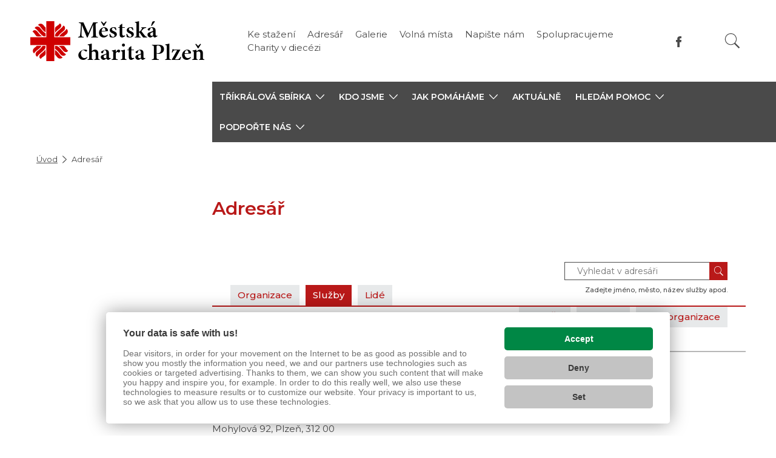

--- FILE ---
content_type: text/html; charset=UTF-8
request_url: https://www.mchp.cz/adresar/?s=domov-pro-seniory-sv-jiri
body_size: 10886
content:

<!doctype html>
<html lang="cs">
	<head><link href='https://cmp.vizus.cz' rel='preconnect'><link href='https://cmp.vizus.cz' rel='dns-prefetch'><script src='https://cmp.vizus.cz/profile/142937-20260118-191502.js' crossorigin='use-credentials'></script>
		
		<script>
			window.dataLayer = window.dataLayer || [];
			let dataLayerData = [{"organization":"M\u011bstsk\u00e1 charita Plze\u0148","brand":"Charita \u010cesk\u00e1 republika","domain":"www.mchp.cz","language":"cs","currency":"CZK","enviroment":"production","page":{"type":"directory2","name":"Adres\u00e1\u0159","title":"Adres\u00e1\u0159","path":"\/adresar\/","last_update":"2018-11-14 14:26:02"},"user":{"id":0,"login_status":"offline","login_current_date":"","login_last_date":""},"_clear":true}];

			for (let i = 0; i < dataLayerData.length; i++)
				window.dataLayer.push(dataLayerData[i]);
		</script>		<meta charset="utf-8">
		<meta http-equiv="X-UA-Compatible" content="IE=edge">
		<meta name="keywords" content="">
		<meta name="description" content="">
		<meta name="author" content="Městská charita Plzeň">
					<meta name="robots" content="index, follow">
			<meta name="googlebot" content="index, follow, snippet, archive">
				<meta name="viewport" content="width=device-width, initial-scale=1">

		<meta name="dcterms.dateCopyrighted" content="2026">
		<meta name="dcterms.rights" content="(c) VIZUS.CZ s.r.o. 26 | 3.2.17, 2025-12-16 09:36:11">
		<meta name="dcterms.rightsHolder" content="(c) VIZUS.CZ s.r.o.">

		<link href="/res/shared/favicon.ico" rel="icon" type="image/x-icon">
		<link rel="apple-touch-icon" href="/res/shared/images/icon-192.png">
		<meta name="msapplication-square70x70logo" content="/res/shared/images/icon-70.png">
		<meta name="msapplication-square150x150logo" content="/res/shared/images/icon-150.png">

		<meta name="theme-color" content="#b91919">
		<meta name="apple-mobile-web-app-status-bar-style" content="#b91919">

		<meta name="format-detection" content="telephone=no">

		<meta property="og:url" content="https://www.mchp.cz/adresar/">
		<meta property="og:title" content="Adresář">
		<meta property="og:description" content="">
		<meta property="og:site_name" content="Městská charita Plzeň">
		<meta property="og:type" content="website">

									<meta property="og:image" content="https://www.mchp.cz/res/shared/images/og-default.jpg">
				<meta property="og:image:width" content="1200">
				<meta property="og:image:height" content="630">
					
		<link href="https://fonts.googleapis.com/css?family=Montserrat:400,500,600&display=swap&subset=latin-ext" rel="stylesheet" />
		<link href="https://use.typekit.net/ols2dab.css" rel="stylesheet" />

			<link href="/res/cache/web-head-90cefdeda5aa6d218f71bceea9fea8c2.css?version=1768985168" rel="stylesheet">
			<link href="/res/cache/web-print-d41a6350070898a5f3e8391e7893951e.css?version=1768941535" rel="stylesheet" media="print">

			<script src="/res/cache/web-header-86275ed3270ee4f5d1ef8c2bd7ba3cff.js?version=1768944514"></script>

		<title>Adresář</title>

		<!-- code_head -->
		
		
		
						<style>
					.marker-cluster-small {
						background-color: rgba(181, 226, 140, 0.6);
					}

					.marker-cluster-small div {
						background-color: rgba(110, 204, 57, 0.6);
					}

					.marker-cluster-medium {
						background-color: rgba(241, 211, 87, 0.6);
					}

					.marker-cluster-medium div {
						background-color: rgba(240, 194, 12, 0.6);
					}

					.marker-cluster-large {
						background-color: rgba(253, 156, 115, 0.6);
					}

					.marker-cluster-large div {
						background-color: rgba(241, 128, 23, 0.6);
					}

					/* IE 6-8 fallback colors */
					.leaflet-oldie .marker-cluster-small {
						background-color: rgb(181, 226, 140);
					}

					.leaflet-oldie .marker-cluster-small div {
						background-color: rgb(110, 204, 57);
					}

					.leaflet-oldie .marker-cluster-medium {
						background-color: rgb(241, 211, 87);
					}

					.leaflet-oldie .marker-cluster-medium div {
						background-color: rgb(240, 194, 12);
					}

					.leaflet-oldie .marker-cluster-large {
						background-color: rgb(253, 156, 115);
					}

					.leaflet-oldie .marker-cluster-large div {
						background-color: rgb(241, 128, 23);
					}

					.marker-cluster {
						background-clip: padding-box;
						border-radius: 20px;
					}

					.marker-cluster div {
						width: 30px;
						height: 30px;
						margin-left: 5px;
						margin-top: 5px;

						text-align: center;
						border-radius: 15px;
						font: 12px "Helvetica Neue", Arial, Helvetica, sans-serif;
					}

					.marker-cluster span {
						line-height: 30px;
					}
				</style>

				<link rel="stylesheet" href="https://unpkg.com/leaflet@1.9.4/dist/leaflet.css" integrity="sha256-p4NxAoJBhIIN+hmNHrzRCf9tD/miZyoHS5obTRR9BMY=" crossorigin="" />
				<script src="https://unpkg.com/leaflet@1.9.4/dist/leaflet.js" integrity="sha256-20nQCchB9co0qIjJZRGuk2/Z9VM+kNiyxNV1lvTlZBo=" crossorigin=""></script>
		
						
				<script id="mapsapi-payload">
					window.MapsAPI = {
						payload: {"icons":[{"x":49.751209354437,"y":13.423479795456,"imageSource":"\/res\/shared\/images\/icon-map-marker.png","options":{"iconAnchor":[11,41]}}],"defaultView":[49.751209354437,13.423479795456,19],"clusters":false},
					};
				</script>
			
				<script>
			if (window.vizus && window.vizus.cmp)
				window.vizus.cmp.consent.onchange = () => {document.location.reload(); }
		</script>
	</head>
	<body id="top" class="is-loading page shadow web-status-run" data-template="WebDirectory2">
		<!-- code_body_Start-->
				<!-- header -->
<header>
	<div class="container header-top">
		<a class="header-top-logo" href="/" title="Městská charita Plzeň">
			<img class="lazyload" data-src="/res/shared/images/logo-cross-2022.svg" alt="Městská charita Plzeň" />
							<h1>Městská<br>charita Plzeň</h1>
					</a>

		<div class="header-top-controls">
			<!-- language switch -->
			
			<!-- menu -->
							<ul class="header-top-menu">
											<li><a href="/dokumenty-ke-stazeni/" title="Ke stažení">Ke stažení</a></li>
											<li><a href="/kontakty/" title="Adresář">Adresář</a></li>
											<li><a href="/galerie/" title="Galerie">Galerie</a></li>
											<li><a href="/typy-stranek/volna-mista/" title="Volná místa">Volná místa</a></li>
											<li><a href="/vase-namety/" title="Napište nám">Napište nám</a></li>
											<li><a href="/spolupracujeme-s/" title="Spolupracujeme">Spolupracujeme</a></li>
											<li><a href="/charity-v-diecezi/" title="Charity v diecézi">Charity v diecézi</a></li>
									</ul>
			
			<!-- language switch -->
			
			
			<!-- socials -->
												<div class="header-top-socials">
													<a class="item" href="https://www.facebook.com/people/M%C4%9Bstsk%C3%A1-charita-Plze%C5%88/100093200631166/" target="_blank" title="Facebook">
								<img class="lazyload" data-src="/res/shared/images/icon-facebook-gray.svg" alt="Facebook">
							</a>
											</div>
										<!-- Phasellus gravida semper nisi
			https://www.idnes.cz/zpravy/zahranicni/italie-rakousko-koronavirus-opatreni-karantena-zakaz.A200310_135202_zahranicni_jhr -->

			<!-- search -->
			<div class="header-top-search-wrap">
				<form class="header-top-search" action="/vyhledavani/" method="get">
					<input class="form-control" name="query" type="text" placeholder="Hledaný text" aria-label="Hledaný text" />
					<button class="btn btn-default" type="submit" aria-label="Vyhledat"></button>
				</form>
			</div>
		</div>

		<!-- opens main menu on mobile -->
		<button class="navbar-toggle collapsed" type="button" aria-expanded="false" aria-label="Zobrazit menu" data-target="#main-menu" data-toggle="collapse">
			<span class="icon-bar"></span>
			<span class="icon-bar"></span>
			<span class="icon-bar"></span>
		</button>

		<!-- line for simpler version -->
			</div>

	<!-- main-menu -->
			<div class="main-menu">
			<div class="container">
				<div class="row">
					<div class="col-xs-12 col-md-3 main-menu-blank"></div>
					<div class="col-xs-12 col-md-9 main-menu-wrap">
						<div id="main-menu" class="collapse navbar-collapse">
							
							<ul class="nav navbar-nav level1"><li class="dropdown "><a class="dropdown-toggle" href="/trikralova-sbirka-2026/" title="Tříkrálová sbírka" aria-expanded="false" aria-haspopup="true" role="button"><span>Tříkrálová sbírka</span><span class="caret"></span></a><ul class="dropdown-menu level2"><li><a href="/trikralova-sbirka-2026/jak-prispet-mestske-charite-plzen1/" title="Jak přispět v Tříkrálové sbírce Městské charitě Plzeň?">Jak přispět ve sbírce Městské charitě Plzeň?</a></li><li><a href="/trikralova-sbirka-2026/tiskova-zprava-2026/" title="Tisková zpráva Tříkrálové sbírky 2026">Tisková zpráva Tříkrálové sbírky 2026</a></li><li><a href="https://www.mchp.cz/typy-stranek/Aktuality/trikralove-koncerty-a-akce-v-plzni/" title="Tříkrálové koncerty a akce v Plzni">Tříkrálové koncerty a akce v Plzni</a></li><li><a href="https://www.dchp.cz/kdo-jsme/trikralova-sbirka/priklady-pomoci-z-trikralove-sbirky/" title="Jak pomáhá Tříkrálová sbírka">Jak pomáhá Tříkrálová sbírka</a></li><li><a href="https://www.mchp.cz/typy-stranek/Aktuality/plzen-zahajila-trikralovou-sbirku/" title="Zahájení Tříkrálové sbírky 2026 v Plzni">Zahájení Tříkrálové sbírky 2026 v Plzni</a></li></ul></li><li class="dropdown "><a class="dropdown-toggle" href="/o-nas/" title="Kdo jsme" aria-expanded="false" aria-haspopup="true" role="button"><span>Kdo jsme</span><span class="caret"></span></a><ul class="dropdown-menu level2"><li><a href="/o-nas/o-nas/" title="O nás">O nás</a></li><li><a href="/o-nas/nase-poslani/" title="Naše poslání">Naše poslání</a></li><li><a href="/o-nas/kontakty/" title="Kontakty">Kontakty</a></li><li><a href="/o-nas/dulezite-dokumenty/" title="Důležité dokumenty">Důležité dokumenty</a></li><li><a href="/o-nas/vyrocni-zpravy/" title="Výroční zprávy">Výroční zprávy</a></li><li><a href="/o-nas/whistleblowing/" title="Whistleblowing">Whistleblowing</a></li></ul></li><li class="dropdown "><a class="dropdown-toggle" href="/jak-pomahame/" title="Jak pomáháme" aria-expanded="false" aria-haspopup="true" role="button"><span>Jak pomáháme</span><span class="caret"></span></a><ul class="dropdown-menu level2"><li class="dropdown "><a class="dropdown-toggle" href="/jak-pomahame/nase-sluzby/" title="Naše služby" aria-expanded="false" aria-haspopup="true" role="button"><span>Naše služby</span><span class="caret"></span></a><ul class="dropdown-menu level3"><li><a href="https://www.mchp.cz/adresar/?s=charitni-pecovatelska-sluzba" title="Charitní pečovatelská služba">Charitní pečovatelská služba</a></li><li><a href="https://www.mchp.cz/adresar/?s=osobni-asistence5" title="Osobní asistence Plzeň">Osobní asistence Plzeň</a></li><li><a href="https://www.mchp.cz/adresar/?s=charitni-osetrovatelska-sluzba7" title="Charitní ošetřovatelská služba">Charitní ošetřovatelská služba</a></li><li><a href="https://www.mchp.cz/adresar/?s=domaci-hospicova-pece3" title="Domácí hospicová péče ">Domácí hospicová péče </a></li><li><a href="https://www.mchp.cz/adresar/?s=domov-pro-seniory-sv-jiri" title="Domov pro seniory sv. Jiří">Domov pro seniory sv. Jiří</a></li><li><a href="https://www.mchp.cz/adresar/?s=domov-sv-aloise-domov-se-zvlastnim-rezimem" title="Domov sv. Aloise - domov se zvláštním režimem">Domov sv. Aloise - domov se zvláštním režimem</a></li><li><a href="https://www.mchp.cz/adresar/?s=domov-sv-zity-chranene-bydleni" title="Domov sv. Zity - chráněné bydlení">Domov sv. Zity - chráněné bydlení</a></li><li><a href="https://www.mchp.cz/adresar/?s=domov-sv-frantiska-azylovy-dum" title="Domov sv. Františka - azylový dům">Domov sv. Františka - azylový dům</a></li><li><a href="https://www.mchp.cz/adresar/?s=domov-sv-frantiska-nizkoprahove-denni-centrum" title="Domov sv. Františka - nízkoprahové denní centrum">Domov sv. Františka - nízkoprahové denní centrum</a></li><li><a href="https://www.mchp.cz/adresar/?s=domov-sv-frantiska-nocleharny" title="Domov sv. Františka - noclehárny">Domov sv. Františka - noclehárny</a></li><li><a href="https://www.mchp.cz/adresar/?s=domov-sv-frantiska-terenni-program" title="Domov sv. Františka - terénní program">Domov sv. Františka - terénní program</a></li><li><a href="https://www.mchp.cz/adresar/?s=domov-sv-zdislavy-pro-matky-s-detmi-v-tisni2" title="Domov sv. Zdislavy pro matky s dětmi v tísni ">Domov sv. Zdislavy pro matky s dětmi v tísni </a></li></ul></li></ul></li><li><a href="/aktualne/" title="Aktuálně">Aktuálně</a></li><li class="dropdown "><a class="dropdown-toggle" href="/hledam-pomoc/" title="Hledám pomoc" aria-expanded="false" aria-haspopup="true" role="button"><span>Hledám pomoc</span><span class="caret"></span></a><ul class="dropdown-menu level2"><li><a href="/hledam-pomoc/seniori/" title="Senioři">Senioři</a></li><li><a href="/hledam-pomoc/lide-bez-domova/" title="Lidé bez domova">Lidé bez domova</a></li><li><a href="/hledam-pomoc/matky-s-detmi/" title="Matky s dětmi">Matky s dětmi</a></li><li><a href="/hledam-pomoc/zdravotne-postizeni/" title="Zdravotně postižení">Zdravotně postižení</a></li><li><a href="/hledam-pomoc/osoby-s-alzheimerovou-chorobou/" title="Osoby s Alzheimerovou chorobou">Osoby s Alzheimerovou chorobou</a></li><li><a href="/hledam-pomoc/sluzby-poskytovane-v-domacnostech/" title="Služby poskytované v domácnostech">Služby poskytované v domácnostech</a></li></ul></li><li class="dropdown "><a class="dropdown-toggle" href="/podporte-nas/" title="Podpořte nás" aria-expanded="false" aria-haspopup="true" role="button"><span>Podpořte nás</span><span class="caret"></span></a><ul class="dropdown-menu level2"><li><a href="/dekujeme-za-podporu/podporuji-nas/" title="Podporují nás">Podporují nás</a></li></ul></li></ul>
							<div class="main-menu-bottom">
								<!-- mobile language switch -->
								
								<!-- socials -->
																	<div class="socials-mobile">
																					<a class="item" href="https://www.facebook.com/people/M%C4%9Bstsk%C3%A1-charita-Plze%C5%88/100093200631166/" title="Facebook" target="_blank">
												<img class="lazyload" data-src="/res/shared/images/icon-facebook-gray.svg" alt="Facebook" />
											</a>
																			</div>
								
								<!-- menu -->
																	<ul class="menu-mobile">
																					<li><a href="/dokumenty-ke-stazeni/" title="Ke stažení">Ke stažení</a></li>
																					<li><a href="/kontakty/" title="Adresář">Adresář</a></li>
																					<li><a href="/galerie/" title="Galerie">Galerie</a></li>
																					<li><a href="/typy-stranek/volna-mista/" title="Volná místa">Volná místa</a></li>
																					<li><a href="/vase-namety/" title="Napište nám">Napište nám</a></li>
																					<li><a href="/spolupracujeme-s/" title="Spolupracujeme">Spolupracujeme</a></li>
																					<li><a href="/charity-v-diecezi/" title="Charity v diecézi">Charity v diecézi</a></li>
																			</ul>
															</div>
						</div>
					</div>
				</div>
			</div>
		</div>
	
	<div class="search-mobile">
		<form class="" action="/vyhledavani/" method="get" role="search">
			<input class="form-control" name="query" type="text" placeholder="Hledaný text" aria-label="Hledaný text" />
			<button class="btn btn-default" type="submit">Vyhledat</button>
		</form>
	</div>
</header>
<div class="main-menu-darkness"></div>

<!-- breadcrumb -->
	<div class="container">
		<ol class="breadcrumb"><li class="path-item path-item-home"><a href="/" title="Úvodní stránka">Úvod</a></li><li class="path-item path-item-page"><span title="Adresář">Adresář</span></li></ol>	</div>

<!-- content -->
<section class="content">
	<div class="container">
		<div class="row">
			<!-- content left -->
			<div class="col-xs-12 col-md-3 content-left">
				<!-- content boxes -->
				<div class="content-boxes">
					<!-- submenu -->
					
					<!-- circles -->
					
					<!-- infographics -->
									</div>
			</div>

			<!-- content right -->
			<div class="col-xs-12 col-md-9 content-right">
									<!-- content main -->
					<div class="content-main" id="Content">
						<h1>Adresář</h1>
					</div>
				
				
			<!-- component dynamic -->
									<section class="component component-dynamic">
					<div class="directory">
	<div class="directory-head">
		<div class="directory-buttons">
			<a href="/adresar/?o=mestska-charita-plzen" title="Organizace">Organizace</a>
			<a href="/adresar/?tab=service" title="Služby" class="active">Služby</a>
			<a href="/adresar/?tab=people" title="Lidé">Lidé</a>
		</div>

		<form class="directory-search" action="/adresar/?tab=search" method="get">
			<div class="inputs">
				<input id="dsearch" name="search" type="text" value="" placeholder="Vyhledat v adresáři" />
				<button type="submit" /></button>
			</div>
			<label for="dsearch">Zadejte jméno, město, název služby apod.</label>
		</form>
	</div>

	<div class="directory-content">
		<div id="directory-detail" class="directory-detail">
	<a href="/adresar/?tab=service&show=all" title="Celá ČR" class="all">Celá ČR</a>	<a href="/adresar/?tab=service&show=dieceeze" title="Diecéze" class="dieceeze">Diecéze</a>	<a href="/adresar/?tab=service&show=organizace" title="Tato organizace" class="organizace">Tato organizace</a></div>

<div class="directory-view">
	<h2 class="title">Domov pro seniory sv. Jiří</h2>

	<div class="data-block flex">
		<div class="half">
							<div>Tel.: 379&nbsp;821&nbsp;111</div>
					</div>

		<div class="half">
							<div><a href="88vv-~4Vh_qnQOQeYaChT65j4mnhTj" data-vizus-cms-link-protected="1">Z_qjGKc93ikmYZhaa8kmb</a></div>
			
							<div>
					<a href="http://www.mchp.cz" title="http://www.mchp.cz" target="_blank">http://www.mchp.cz</a>
				</div>
					</div>

					<div class="full">Mohylová 92, Plzeň, 312&nbsp;00</div>
		
		<div class="full">Vedoucí služby: <a href="/adresar/?p=alena-pistulkova" title="PhDr. Alena Pistulková">PhDr. Alena Pistulková</a> - Vedoucí Domova pro seniory sv. jiří</div>
					<div class="full line">
				<strong>Cílové skupiny</strong>: senioři			</div>
		
		<div class="full line">
			<strong>Způsob poskytování</strong>: pobytové							<div><strong>Činnosti</strong>: poskytnutí ubytování, poskytnutí stravy, pomoc při zvládání běžných úkonů péče o vlastní osobu, pomoc při osobní hygieně nebo poskytnutí podmínek pro osobní hygienu,, zprostředkování kontaktu se společenským prostředím,, sociálně terapeutické činnosti, aktivizační činnosti, pomoc při uplatňování práv, oprávněných zájmů a při obstarávání osobních záležitostí, ošetřovatelská péče, zdravotní péče, společenské a zájmové aktivity</div>
			
			<div class="services">
				<strong>Fakultativní služby</strong>: NE			</div>

			<div class="description">
				<table class="cms-editor-table standard" style="width: 100%; border-collapse: collapse; border-color: RED;">
<tbody>
<tr>
<td style="border-color: red; width: 100%;">
<h2 style="text-align: center;">Tento projekt je spolufinancován statutárním městem Plzeň <br>a Plzeňským krajem: <a class="cms-editor-link-image" title="Plzeň pomáhající" href="/res/archive/000058_04_000845.jpg?seek=1553161372" data-vizus-cms-image-id="844" data-vizus-cms-component="editor.link.image"><img class="cms-editor-image cms-image-type-3" style="margin: 0px 10px; vertical-align: middle;" title="Plzeň pomáhající" src="/res/archive/000058_03_000844.jpg?seek=1553161372" alt="Plzeň pomáhající" width="150" height="26" data-vizus-cms-component="editor.image" data-vizus-cms-image-click-id="845" data-vizus-cms-image-view-id="844" data-vizus-cms-file-id="58"></a><a class="cms-editor-link-image" title="ossmmp" href="/res/archive/001001_04_020856.jpg?seek=1567497262" data-vizus-cms-image-id="20854" data-vizus-cms-component="editor.link.image"><img class="cms-editor-image cms-image-type-1 border" style="margin: 0px 2px; vertical-align: middle;" title="ossmmp" src="/res/archive/001001_01_020854.jpg?seek=1567497261" alt="ossmmp" width="140" height="49" data-vizus-cms-component="editor.image" data-vizus-cms-image-click-id="20856" data-vizus-cms-image-view-id="20854" data-vizus-cms-file-id="1001"></a><a class="cms-editor-link-image" href="/res/archive/026/003005_04_070132.jpg?seek=1737374433" title="logopk" data-vizus-cms-component="editor.link.image" data-vizus-cms-image-id="70131"><img class="cms-editor-image cms-image-type-3 border" style="vertical-align: middle; margin-top: 0px; margin-bottom: 0px; margin-left: 10px;" title="logopk" src="/res/archive/026/003005_03_070131.jpg?seek=1737374433" alt="logopk" width="150" height="60" data-vizus-cms-component="editor.image" data-vizus-cms-file-id="3005" data-vizus-cms-image-view-id="70131" data-vizus-cms-image-click-id="70132"></a></h2>
</td>
</tr>
</tbody>
</table>
<video id="CmsVideo12031300" width="600" height="338" style="width: 600px; height: 338px;" class="video-js cms-player cms-video cms-editor-video cms-player-red" controls autoplay preload="none" poster="/res/archive/010/001203_00_025005.jpg?seek=1641884293" title="Domov pro seniory svatého Jiří">
<source src="/res/archive/010/001203.mp4?seek=1641883981" type="video/mp4" />
</video>

<p> </p>
<p><strong><a class="cms-editor-link-image" title="IMG_2387" href="/res/archive/009/001027_05_021329.jpg?seek=1570527790" data-vizus-cms-image-id="21328" data-vizus-cms-component="editor.link.image"><img class="cms-editor-image cms-image-type-4 border" style="margin-right: 10px; float: left;" title="IMG_2387" src="/res/archive/009/001027_04_021328.jpg?seek=1570527789" alt="IMG_2387" width="306" height="229" data-vizus-cms-component="editor.image" data-vizus-cms-image-click-id="21329" data-vizus-cms-image-view-id="21328" data-vizus-cms-file-id="1027"></a>Posláním</strong> Domova pro seniory sv. Jiří (DSJ) je poskytovat bezpečné zázemí seniorům, kteří vzhledem ke svému vysokému věku a zdravotnímu stavu mají sníženou soběstačnost, kvůli které nemohou zůstat v domácím prostředí sami a kdy péči nelze zajistit ani při využívání terénních a ambulantních sociálních služeb.</p>
<p>Tyto služby se poskytují s ohledem na individuální přání a potřeby klientů, s podporou rozšíření či alespoň zachování jejich stávajících schopností a soběstačnosti, v souladu s Listinou základních práv a svobod a Etickým kodexem Charity Česká republika.</p>
<p><strong>Cílová skupina klientů </strong></p>
<p>Okruh osob, kterým je služba určena:</p>
<ul>
<li>seniorům, kteří dosáhli nároku na přiznání starobního důchodu </li>
<li>seniorům nad 65 let věku</li>
</ul>
<p><strong>Nepříznivá sociální situace, ve které se může zájemce nacházet:</strong></p>
<ul>
<li>z důvodu vysoké věku či změny zdravotního stavu již není schopen se sám o sebe postarat v domácím prostředí, které má nevyhovující podmínky a není možné péči zajistit terénní nebo ambulantní službou</li>
<li>z důvodu změny zdravotního stavu se nemůže například vrátit z nemocnice zpátky do domácího prostředí</li>
</ul>
<p><strong>Zásadní principy poskytované péče:</strong></p>
<p>Zásady (hodnoty) - jsou základní normou naší kultury, která nastavuje chování všech organizačních struktur a procesů a podle kterých se poměřuje jednání a rozhodování všech zaměstnanců. Jsou závazné pro všechny zaměstnance organizace.</p>
<ul>
<li>péče vychází ze základních přání a aktuálních potřeb klienta</li>
<li>individuální a rovný přístup ke všem klientům</li>
<li>zachování v co nejvyšší míře soukromí klientů a jejich důstojnosti</li>
<li>nevytvářet závislost klienta na službě nadměrným rozsahem pomoci</li>
<li>profesionalita, odbornost a kvalita poskytování sociálních služeb</li>
<li>dodržení diskrétnosti, lidských práv, svobod a ochrany osobních údajů poskytovatelem</li>
</ul>
<p><strong>Cíle, kterých může klient pobytem v Domově dosáhnout</strong>:</p>
<ul>
<li>zajištění pocitu bezpečí a jistoty</li>
<li>zajištění celodenní péče podle individuálních potřeb</li>
<li>udržení popřípadě zlepšení fyzických a psychických schopností klientů pomocí speciálních metod</li>
<li>poskytování služby až do konce života</li>
</ul>
<p><a class="cms-editor-link-image" title="atrium" href="/res/archive/001003.gif?seek=1567506299" data-vizus-cms-image-id="20906" data-vizus-cms-component="editor.link.image"><img class="cms-editor-image cms-image-type-4 border" style="float: right; margin-bottom: 10px; margin-left: 10px;" title="atrium" src="/res/archive/001003_04_020906.gif?seek=1567506301" alt="atrium" width="600" height="400" data-vizus-cms-component="editor.image" data-vizus-cms-image-click-id="20903" data-vizus-cms-image-view-id="20906" data-vizus-cms-file-id="1003"></a><strong>Uplatňované metody práce:</strong></p>
<ul>
<li>Bazální stimulace</li>
<li>Trénink paměti</li>
<li>Aktivizace prací – háčkování, ruční práce, zahradničení (vyvýšené záhonky)</li>
<li>Aktivizace muzikou</li>
<li>Společenská aktivizace - kavárna</li>
</ul>
<p><strong>Ubytování</strong></p>
<ul>
<li>20 jednolůžkových</li>
<li>25 dvoulůžkových pokojů</li>
</ul>
<p><a class="cms-editor-link-image" title="pokoj" href="/res/archive/001002.gif?seek=1567506244" data-vizus-cms-image-id="20881" data-vizus-cms-component="editor.link.image"><img class="cms-editor-image cms-image-type-4 border" style="float: right; margin-bottom: 10px; margin-left: 10px;" title="pokoj" src="/res/archive/001002_04_020881.gif?seek=1567506245" alt="pokoj" width="600" height="400" data-vizus-cms-component="editor.image" data-vizus-cms-image-click-id="20878" data-vizus-cms-image-view-id="20881" data-vizus-cms-file-id="1002"></a><strong>Vybavení pokoje</strong></p>
<ul>
<li>polohovací lůžko</li>
<li>nábytek</li>
<li>telefon</li>
<li>lednice</li>
<li>TV</li>
<li>bezbariérové sociální zařízení</li>
<li>bezdrátové připojení WIFI na internet</li>
</ul>
<p><strong>Pokud máte zájem o náš Domov, co můžete udělat</strong> - kontaktovat například telefonicky nebo emailem sociálního pracovníka služby, který Vám rád podá více informací. Následně si můžete domluvit osobní setkání pro více podrobností o našem Domově. - poslat písemně nebo elektronicky dopis, kde uvedete, že máte o službu zájem a připojíte svoje kontaktní údaje. Následně se Vám ozve sociální pracovník a domluví se s Vámi na dalším postupu a osobním setkání.</p>
<p>Osobní setkání se sociálním pracovníkem Zpravidla probíhá v kanceláři sociálního pracovníka v Domově či v případě potřeby se za Vámi zastaví v aktuálním místě pobytu. Den setkání se domlouvá telefonicky dopředu. Sociální pracovník Vám představí náš Domov, co Vám můžeme nabídnout a zjišťuje Vaše potřeby, možnosti a schopnosti. Dále Vám zodpoví Vaše dotazy týkající se nejen naší služby – poskytuje základní sociální poradenství. Pokud se na základě informací rozhodnete naší službu využívat, sociální pracovník Vám pomůže při sepsání žádosti o přijetí do Domova, případně se s Vámi domluví, jak bude probíhat uzavírání písemné smlouvy.  </p>
<p><strong>Poskytované služby </strong></p>
<p>Na základě uzavřené písemné smlouvy pak s Vámi sociální pracovník sestaví individuální plán, kde se společně dohodnete, jak bude služba a pobyt v Domově vypadat. Pravidelné úpravy Vašeho individuálního plánu provádí Váš klíčový pracovník.</p>
<p>Naše nabídka péče zahrnuje například pomoc při sebeobsluze v osobní hygieně a oblékání, pomoc při pohybu klienta, při přípravě a podání stravy a dle potřeb klient individuální nákupy potravin, drogerie apod. Dále nabízíme zprostředkování kontaktu se společenským prostředím – výlety do okolí, do obchodů, na výstavy a kulturní akce apod. Sociálně terapeutické činnosti a aktivizační činnosti pro klienty – společné cvičení, společné vyrábění drobných předmětů, zpívání, procvičování paměti, relaxační cvičení, bazální stimulace a dále pomoc při uplatňování práv a oprávněných zájmů klienta – komunikace s úřady apod. Duchovní a psychická podpora je našim klientům poskytována a nabízena dle zájmu a potřeby, kromě toho se každý týden koná pro zájemce mše sv. přímo v Domově a návštěva duchovních pravidelně každý týden. Zdravotní péče je zajištěna zdravotnickým personálem, který má odbornou způsobilost k výkonu zdravotnického povolání a je poskytována po celý den.</p>
<p>Ve vztahu ke klientům je plně respektována Listina lidských práv a svobod, je dodržován Etický kodex Charity a etické kodexy odborných pracovníků.</p>
<hr>
<table class="cms-editor-table standard" style="border-color: #92d2f6; background-color: #92d2f6; height: 105px;" width="728">
<tbody>
<tr>
<td style="width: 678px;">
<h3>Dokumenty střediska (smlouva, ceník, žádost, ...) ke stažení <a class="cms-editor-link" title="zde" href="/dokumenty-ke-stazeni/domov-pro-seniory-sv-jiri/">zde</a>.</h3>
</td>
</tr>
</tbody>
</table>			</div>
		</div>
	</div>

	<div class="data-block">
		<h3 class="label">Organizace</h3>

					<div>
				<a href="/adresar/?o=mestska-charita-plzen" title="Městská charita Plzeň">Městská charita Plzeň</a>
			</div>
			</div>

			<div class="data-block">
			<h3 class="label">Seznam lidí</h3>

							<div>
										<a href="/adresar/?p=miroslav-herman" title="Miroslav Herman">Miroslav Herman</a> - správce				</div>
							<div>
										<a href="/adresar/?p=katerina-leva-foldova" title="Kateřina Levá Foldová">Kateřina Levá Foldová</a> - vrchní sestra				</div>
							<div>
										<a href="/adresar/?p=karel-sindelar" title="Ing. Karel Šindelář">Ing. Karel Šindelář</a> - správce				</div>
							<div>
										<a href="/adresar/?p=marketa-drazdilova" title="Bc. Markéta Dráždilová">Bc. Markéta Dráždilová</a> - aktivizační pracovník				</div>
							<div>
										<a href="/adresar/?p=veronika-cerna" title="Veronika Černá, DiS.">Veronika Černá, DiS.</a> - sociální pracovnice				</div>
							<div>
										<a href="/adresar/?p=katerina-rothova" title="Bc. Kateřina Rothová">Bc. Kateřina Rothová</a> - sociální pracovnice				</div>
							<div>
										<a href="/adresar/?p=alena-pistulkova" title="PhDr. Alena Pistulková">PhDr. Alena Pistulková</a> - Vedoucí Domova pro seniory sv. jiří				</div>
							<div>
										<a href="/adresar/?p=ladislava-mlnarikova" title="Ladislava Mlnaříková">Ladislava Mlnaříková</a> - vedoucí provozu Domova pro seniory sv. Jiří				</div>
					</div>
	</div>

	<div class="map-wrap service-map-wrap">
		<div style="height: 400px;" id="map-container-leaflet"></div>	</div>
	</div>
</div>
				</section>
					
			
				
				<!-- navigation -->
				<div class="col-xs-12 page-navi">
					<a href="javascript:window.history.back();" title="Zpět"><span>Zpět</span></a>
					<a class="anchor" href="#top" title="Nahoru"><span>Nahoru</span></a>
					<a href="javascript:window.print();" title="Tisk"><span>Tisk</span></a>
				</div>

				<!-- signpost -->
									<section class="signpost">
													<div class="row list">
																	<div class="item">
										<a href="/adresar-pro-verejnost/?targetGroup=seniori" title="Senioři">
											<div class="image-wrapper">
												<div class="image-wrap">
													<img class="image" src="/res/shared/images/directory/seniori.png" alt="Senioři" />
												</div>
											</div>
											<h3 class="label">Senioři</h3>
										</a>
									</div>
																	<div class="item">
										<a href="/adresar-pro-verejnost/?targetGroup=postizeni" title="Lidé se zdravotním postižením">
											<div class="image-wrapper">
												<div class="image-wrap">
													<img class="image" src="/res/shared/images/directory/postizeni.png" alt="Lidé se zdravotním postižením" />
												</div>
											</div>
											<h3 class="label">Lidé se zdravotním postižením</h3>
										</a>
									</div>
																	<div class="item">
										<a href="/adresar-pro-verejnost/?targetGroup=rdm" title="Rodina, děti, mládež">
											<div class="image-wrapper">
												<div class="image-wrap">
													<img class="image" src="/res/shared/images/directory/rdm.png" alt="Rodina, děti, mládež" />
												</div>
											</div>
											<h3 class="label">Rodina, děti, mládež</h3>
										</a>
									</div>
																	<div class="item">
										<a href="/adresar-pro-verejnost/?targetGroup=bez-domova" title="Lidé bez domova">
											<div class="image-wrapper">
												<div class="image-wrap">
													<img class="image" src="/res/shared/images/directory/bez-domova.png" alt="Lidé bez domova" />
												</div>
											</div>
											<h3 class="label">Lidé bez domova</h3>
										</a>
									</div>
																	<div class="item">
										<a href="/adresar-pro-verejnost/?targetGroup=hospic" title="Hospicová péče, umírající">
											<div class="image-wrapper">
												<div class="image-wrap">
													<img class="image" src="/res/shared/images/directory/hospic.png" alt="Hospicová péče, umírající" />
												</div>
											</div>
											<h3 class="label">Hospicová péče, umírající</h3>
										</a>
									</div>
																	<div class="item">
										<a href="/adresar-pro-verejnost/?targetGroup=jine" title="Jiná pomoc">
											<div class="image-wrapper">
												<div class="image-wrap">
													<img class="image" src="/res/shared/images/directory/jine.png" alt="Jiná pomoc" />
												</div>
											</div>
											<h3 class="label">Jiná pomoc</h3>
										</a>
									</div>
															</div>
											</section>
							</div>
		</div>
	</div>
</section>

<!-- footer -->
<footer>
	<div class="container">
		<div class="row top">
			<div class="col-xs-12 col-sm-4">
				<h4 class="title main">Městská<br>charita Plzeň</h4>
				<p class="contact">
					Francouzská tř. 40a<br />
					326 00 Plzeň<br />
					Tel: 377 455 043<br />					E-mail: <a href="mailto:reditelstvi@mchp.charita.cz">reditelstvi@mchp.charita.cz</a><br />					<br>IČ: 45334692<br />
Datová schránka: tzjysme<br />
<br />
Č. účtu: 2678480/0300<br />				</p>
			</div>

												<div class="col-xs-12 col-sm-1"></div>
					<div class="col-xs-12 col-sm-3">
						<h4 class="title">O nás</h4>
						<ul>
															<li><a href="/o-charite/kdo-jsme/" title="Kdo jsme">Kdo jsme</a></li>
															<li><a href="/jak-pomahame/" title="Jak pomáháme">Jak pomáháme</a></li>
															<li><a href="/o-charite/kontakty/" title="Kontakty">Kontakty</a></li>
													</ul>
					</div>
									<div class="col-xs-12 col-sm-1"></div>
					<div class="col-xs-12 col-sm-3">
						<h4 class="title">Děkujeme za podporu</h4>
						<ul>
															<li><a href="/dekujeme-za-podporu/podporuji-nas/" title="Podporují nás">Podporují nás</a></li>
													</ul>
					</div>
									<div class="col-xs-12 col-sm-1"></div>
					<div class="col-xs-12 col-sm-3">
						<h4 class="title">Podpořeno z EU</h4>
						<ul>
															<li><a href="/podporeno-z-eu/projekt-chranene-bydleni/" title="Projekt Chráněné bydlení">Projekt Chráněné bydlení</a></li>
															<li><a href="/podporeno-z-eu/partnerstvi/" title="Partnerství">Partnerství</a></li>
															<li><a href="/podporeno-z-eu/podpora-procesu-ve-sluzbach-a-rozvoje-soc-sluzeb/" title="Zvyšování kvality sociální práce ve službách MCHP">Zvyšování kvality sociální práce ve službách MCHP</a></li>
															<li><a href="/podporeno-z-eu/porizeni-automobilu-pro-mestskou-charitu-plzen/" title="Pořízení automobilů pro Městskou charitu Plzeň">Pořízení automobilů pro Městskou charitu Plzeň</a></li>
															<li><a href="/podporeno-z-eu/podpora-socialnich-sluzeb-v-pk-2023-2025/" title="Podpora sociálních služeb v PK 2023-2025">Podpora sociálních služeb v PK 2023-2025</a></li>
													</ul>
					</div>
									<div class="col-xs-12 col-sm-1"></div>
					<div class="col-xs-12 col-sm-3">
						<h4 class="title">Whistleblowing</h4>
						<ul>
															<li><a href="/whistleblowing/podani-oznameni-dle-zakona-o-ochrane-oznamovatele/" title="Podání oznámení dle zákona o ochraně oznamovatele">Podání oznámení dle zákona o ochraně oznamovatele</a></li>
													</ul>
					</div>
									<div class="col-xs-12 col-sm-1"></div>
					<div class="col-xs-12 col-sm-3">
						<h4 class="title">Prohlášení o přístupnosti webu</h4>
						<ul>
															<li><a href="/prohlaseni-o-pristupnosti-webu/prohlaseni-o-pristupnosti-webu/" title="Prohlášení o přístupnosti webu">Prohlášení o přístupnosti webu</a></li>
													</ul>
					</div>
									</div>
		<div class="row middle">
			<div class="col-xs-12 col-sm-4">
									<!--<a class="btn btn-default" href="javascript: alert('TODO');" target="_blank" title="Adresář služeb">Adresář služeb</a>-->
							</div>
			<div class="col-xs-12 col-sm-1"></div>
			<div class="col-xs-12 col-sm-7 socials">
									<a class="item facebook" href="https://www.facebook.com/people/M%C4%9Bstsk%C3%A1-charita-Plze%C5%88/100093200631166/" target="_blank" title="Facebook">Facebook</a>
							</div>
		</div>
		<div class="row bottom">
			<div class="col-xs-12">
				<p><span>&copy; 2026 Charita Česká republika</span> <a href="https://www.vizus.cz/" target="_blank" title="VIZUS &ndash; tvorba www stránek">VIZUS.CZ s.r.o.</a></p>
			</div>
		</div>
	</div>
</footer>


<script>
	document.addEventListener('DOMContentLoaded', () => {
		const element = document.getElementById('LoaderAiAssistant');

		if (element)
			element.href = '/res/shared/images/ai-assistant/loader.svg';
	})
</script>
			<script src="/res/cache/web-footer-a77bf8565726e1272fdfc318dc68b12f.js?version=1768943446"></script>
	</body>
</html>

--- FILE ---
content_type: text/css
request_url: https://www.mchp.cz/server/lib/vizus-framework-2.7/cms/3.7/player/skin.css?version=7.21.4.0
body_size: 673
content:
@font-face {
	font-family: 'VideoJS';
	src: url('skin.eot');
	src: url('skin.eot?#iefix') format('embedded-opentype'), url('skin.woff') format('woff'), url('skin.ttf') format('truetype'), url('skin.svg#icomoon') format('svg');
	font-style: normal;
	font-weight: normal;
}
.cms-player {
	color: #b4b4b4;
	font-family: sans-serif;
	font-size: 11px;
}
.cms-player .vjs-tech {
	width: 100% !important; /* for JavaScript function */
	height: 100% !important; /* for JavaScript function */
}
input[type="button"],
input[type="submit"],
input[type="reset"], button {
	min-width: 0;
}

/* big play button */
.cms-player .vjs-big-play-button {
	width: 80px;
	height: 60px;
	margin-top: -30px;
	margin-left: -40px;
	top: 50%;
	left: 50%;
	border: 0 solid #3b4249;
	border-radius: 4px;
	font-size: 50px;
	line-height: 60px;
	outline: none;
	text-align: center;
	transition: all 1s !important; /* for JavaScript function */
	vertical-align: middle;
}
.cms-player:hover .vjs-big-play-button,
.cms-player .vjs-big-play-button:focus {
	color: #eee;
}

/* tech */
.cms-player .vjs-tech {
	outline: none;
}

/* slider */
.cms-player .vjs-slider {
	background-color: rgba(70, 70, 70, 0.9);
}
.cms-player .vjs-slider:focus {
	box-shadow: none;
	text-shadow: none;
}

/* control bar */
.cms-player .vjs-control-bar {
	background-color: rgba(30, 30, 30, 0.9);
}
.cms-player .vjs-control {
	outline: none;
}
.cms-player .vjs-control:hover .vjs-icon-placeholder:before {
	color: #e6e6e6;
	text-shadow: none;
	transition: none;
}
.cms-player .vjs-control:focus .vjs-icon-placeholder:before {
	text-shadow: none;
}

/* progress */
.cms-player .vjs-progress-control {
	font-size: 10px;
}
.cms-player .vjs-progress-holder {
	height: 5px;
	outline: none;
}
.cms-player .vjs-progress-holder .vjs-play-progress:before {
	font-size: 15px;
	top: -5px;
	transition: all 1s;
}
.cms-player .vjs-progress-holder:hover .vjs-play-progress:before {
	color: #eee;
	transition: none;
}

/* volume */
.cms-player .vjs-volume-bar {
	height: 5px;
	margin: 1.25em 0.45em;
	background: #969696;
	outline: none;
}
.cms-player .vjs-volume-level {
	height: 100%;
	background: #e6e6e6;
}
.cms-player .vjs-volume-level:before {
	font-size: 15px;
	top: -5px;
	transition: all 1s;
	text-shadow: none;
}
.cms-player .vjs-volume-bar:hover .vjs-volume-level:before {
	color: #eee;
	transition: none;
}

/* time */
.cms-player .vjs-duration-display,
.cms-player .vjs-current-time-display,
.cms-player .vjs-time-control,
.cms-player .vjs-time-divider {
	font-family: sans-serif;
	font-size: 11px;
}
.vjs-current-time {
	order: 1;
	display: block !important; /* for JavaScript function */
	padding-right: 0 !important; /* for JavaScript function */
}
.vjs-time-divider {
	display: block;
	order: 2;
}
.vjs-duration {
	order: 3;
	display: block !important; /* for JavaScript function */
	padding-left: 0 !important; /* for JavaScript function */
}

/* fullscreen */
.vjs-fullscreen-control {
	order: 4;
}

/* picture in picture */
.cms-player button.vjs-picture-in-picture-control {
	display: none;
}

/* disabled */
.cms-player .vjs-remaining-time,
.cms-player .vjs-live-controls {
	display: none;
}

/* audio */
.cms-player.cms-audio .vjs-progress-control {
	background: transparent;
}
.cms-player.cms-audio .vjs-big-play-button {
	width: 40px;
	height: 26px;
	margin-top: -13px;
	margin-left: -20px;
	font-size: 26px;
	line-height: 26px;
	border-radius: 2px;
}

.cms-player.cms-audio .vjs-fullscreen-control {
	display: none;
}

/* red skin */
.cms-player-red .vjs-volume-level,
.cms-player-red .vjs-play-progress,
.cms-player-red:hover .vjs-big-play-button,
.cms-player-red .vjs-big-play-button:focus {
	background: #ff5436;
}
.cms-player-red .vjs-volume-bar,
.cms-player-red .vjs-load-progress {
	background: #993220;
}

/* blue skin */
.cms-player-blue .vjs-volume-level,
.cms-player-blue .vjs-play-progress,
.cms-player-blue:hover .vjs-big-play-button,
.cms-player-blue .vjs-big-play-button:focus {
	background: #00aaff;
}
.cms-player-blue .vjs-volume-bar,
.cms-player-blue .vjs-load-progress {
	background: #006699;
}

/* green skin */
.cms-player-green .vjs-volume-level,
.cms-player-green .vjs-play-progress,
.cms-player-green:hover .vjs-big-play-button,
.cms-player-green .vjs-big-play-button:focus {
	background: #a0e65a;
}

.cms-player-green .vjs-volume-bar,
.cms-player-green .vjs-load-progress {
	background: #538026;
}

/* grey skin */
.cms-player-grey .vjs-volume-level,
.cms-player-grey .vjs-play-progress,
.cms-player-grey:hover .vjs-big-play-button,
.cms-player-grey .vjs-big-play-button:focus {
	background: #e6e6e6;
}
.cms-player-grey .vjs-volume-bar,
.cms-player-grey .vjs-load-progress {
	background: #969696;
}


--- FILE ---
content_type: image/svg+xml
request_url: https://www.mchp.cz/res/shared/images/icon-search.svg
body_size: 72
content:
<?xml version="1.0" encoding="utf-8"?>
<!-- Generator: Adobe Illustrator 14.0.0, SVG Export Plug-In . SVG Version: 6.00 Build 43363)  -->
<!DOCTYPE svg PUBLIC "-//W3C//DTD SVG 1.1//EN" "http://www.w3.org/Graphics/SVG/1.1/DTD/svg11.dtd">
<svg version="1.1" id="Vrstva_1" xmlns="http://www.w3.org/2000/svg" xmlns:xlink="http://www.w3.org/1999/xlink" x="0px" y="0px"
	 width="195.521px" height="200px" viewBox="2.2 0 195.521 200" enable-background="new 2.2 0 195.521 200" xml:space="preserve">
<g id="icons8-search" transform="translate(-4 -3)">
	<path id="Path_32" fill="#4A4A4A" d="M83.719,3C40.95,2.956,6.244,37.591,6.2,80.36c-0.044,42.769,34.591,77.475,77.36,77.519
		c16.308,0.017,32.206-5.115,45.425-14.666L188.918,203l12.803-12.803l-59.215-59.36c27.84-32.46,24.094-81.343-8.367-109.182
		C120.1,9.614,102.214,2.997,83.719,3z M83.719,12.107c37.738,0,68.332,30.593,68.332,68.332c0,37.738-30.594,68.332-68.332,68.332
		c-37.739,0-68.332-30.594-68.332-68.332c-0.043-37.696,30.48-68.289,68.176-68.332C83.615,12.107,83.667,12.107,83.719,12.107z"/>
</g>
</svg>
